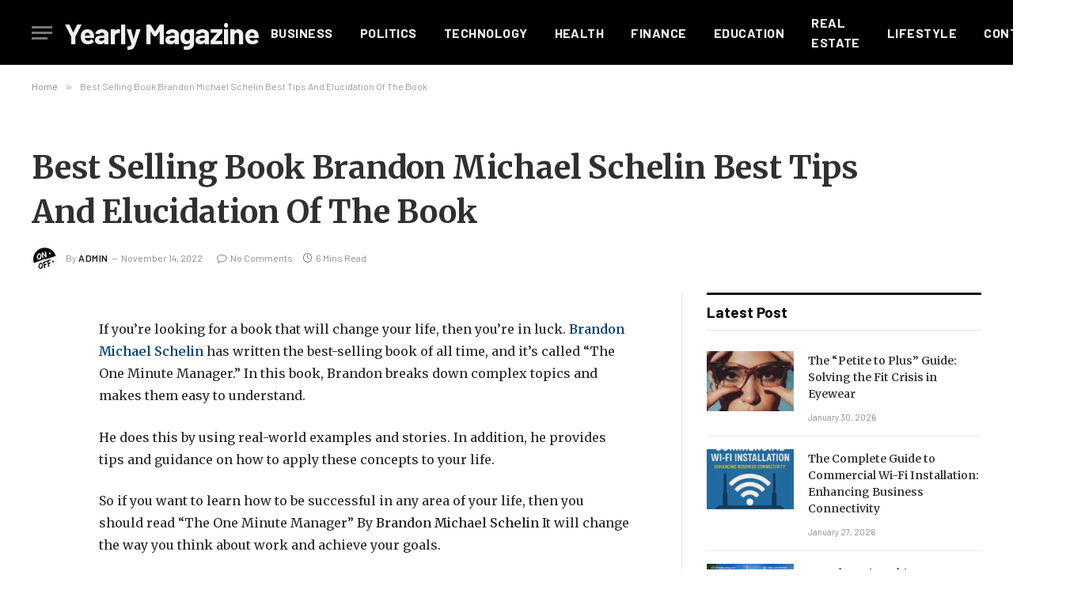

--- FILE ---
content_type: text/html; charset=UTF-8
request_url: https://yearlymagazine.com/best-selling-book-brandon-michael-schelin-best/
body_size: 26595
content:

<!DOCTYPE html>
<html lang="en-US" prefix="og: https://ogp.me/ns#" class="s-light site-s-light">

<head>

	<meta charset="UTF-8" />
	<meta name="viewport" content="width=device-width, initial-scale=1" />
		<style>img:is([sizes="auto" i], [sizes^="auto," i]) { contain-intrinsic-size: 3000px 1500px }</style>
	
<!-- Search Engine Optimization by Rank Math - https://rankmath.com/ -->
<title>Best Selling Book Brandon Michael Schelin Best Tips And Elucidation Of The Book - Yearly Magazine</title><link rel="preload" as="font" href="https://yearlymagazine.com/wp-content/themes/smart-mag/css/icons/fonts/ts-icons.woff2?v3.2" type="font/woff2" crossorigin="anonymous" />
<meta name="description" content="If you’re looking for a book that will change your life, then you’re in luck. Brandon Michael Schelin has written the best-selling book of all time, and it’s"/>
<meta name="robots" content="index, follow, max-snippet:-1, max-video-preview:-1, max-image-preview:large"/>
<link rel="canonical" href="https://yearlymagazine.com/best-selling-book-brandon-michael-schelin-best/" />
<meta property="og:locale" content="en_US" />
<meta property="og:type" content="article" />
<meta property="og:title" content="Best Selling Book Brandon Michael Schelin Best Tips And Elucidation Of The Book - Yearly Magazine" />
<meta property="og:description" content="If you’re looking for a book that will change your life, then you’re in luck. Brandon Michael Schelin has written the best-selling book of all time, and it’s" />
<meta property="og:url" content="https://yearlymagazine.com/best-selling-book-brandon-michael-schelin-best/" />
<meta property="og:site_name" content="yearlymagazine.com" />
<meta property="og:updated_time" content="2022-11-14T06:41:03+00:00" />
<meta property="article:published_time" content="2022-11-14T06:40:57+00:00" />
<meta property="article:modified_time" content="2022-11-14T06:41:03+00:00" />
<meta name="twitter:card" content="summary_large_image" />
<meta name="twitter:title" content="Best Selling Book Brandon Michael Schelin Best Tips And Elucidation Of The Book - Yearly Magazine" />
<meta name="twitter:description" content="If you’re looking for a book that will change your life, then you’re in luck. Brandon Michael Schelin has written the best-selling book of all time, and it’s" />
<meta name="twitter:label1" content="Written by" />
<meta name="twitter:data1" content="admin" />
<meta name="twitter:label2" content="Time to read" />
<meta name="twitter:data2" content="5 minutes" />
<script type="application/ld+json" class="rank-math-schema">{"@context":"https://schema.org","@graph":[{"@type":["Person","Organization"],"@id":"https://yearlymagazine.com/#person","name":"yearlymagazine.com","logo":{"@type":"ImageObject","@id":"https://yearlymagazine.com/#logo","url":"https://yearlymagazine.com/wp-content/uploads/2024/04/yearlymagazine_logog-removebg-preview-2-150x150.png","contentUrl":"https://yearlymagazine.com/wp-content/uploads/2024/04/yearlymagazine_logog-removebg-preview-2-150x150.png","caption":"yearlymagazine.com","inLanguage":"en-US"},"image":{"@type":"ImageObject","@id":"https://yearlymagazine.com/#logo","url":"https://yearlymagazine.com/wp-content/uploads/2024/04/yearlymagazine_logog-removebg-preview-2-150x150.png","contentUrl":"https://yearlymagazine.com/wp-content/uploads/2024/04/yearlymagazine_logog-removebg-preview-2-150x150.png","caption":"yearlymagazine.com","inLanguage":"en-US"}},{"@type":"WebSite","@id":"https://yearlymagazine.com/#website","url":"https://yearlymagazine.com","name":"yearlymagazine.com","publisher":{"@id":"https://yearlymagazine.com/#person"},"inLanguage":"en-US"},{"@type":"WebPage","@id":"https://yearlymagazine.com/best-selling-book-brandon-michael-schelin-best/#webpage","url":"https://yearlymagazine.com/best-selling-book-brandon-michael-schelin-best/","name":"Best Selling Book Brandon Michael Schelin Best Tips And Elucidation Of The Book - Yearly Magazine","datePublished":"2022-11-14T06:40:57+00:00","dateModified":"2022-11-14T06:41:03+00:00","isPartOf":{"@id":"https://yearlymagazine.com/#website"},"inLanguage":"en-US"},{"@type":"Person","@id":"https://yearlymagazine.com/author/admin/","name":"admin","url":"https://yearlymagazine.com/author/admin/","image":{"@type":"ImageObject","@id":"https://secure.gravatar.com/avatar/843faad8c78a2bdbab3afbfafbdb4851?s=96&amp;d=mm&amp;r=g","url":"https://secure.gravatar.com/avatar/843faad8c78a2bdbab3afbfafbdb4851?s=96&amp;d=mm&amp;r=g","caption":"admin","inLanguage":"en-US"},"sameAs":["https://yearlymagazine.com"]},{"@type":"BlogPosting","headline":"Best Selling Book Brandon Michael Schelin Best Tips And Elucidation Of The Book - Yearly Magazine","datePublished":"2022-11-14T06:40:57+00:00","dateModified":"2022-11-14T06:41:03+00:00","author":{"@id":"https://yearlymagazine.com/author/admin/","name":"admin"},"publisher":{"@id":"https://yearlymagazine.com/#person"},"description":"If you\u2019re looking for a book that will change your life, then you\u2019re in luck. Brandon Michael Schelin has written the best-selling book of all time, and it\u2019s","name":"Best Selling Book Brandon Michael Schelin Best Tips And Elucidation Of The Book - Yearly Magazine","@id":"https://yearlymagazine.com/best-selling-book-brandon-michael-schelin-best/#richSnippet","isPartOf":{"@id":"https://yearlymagazine.com/best-selling-book-brandon-michael-schelin-best/#webpage"},"inLanguage":"en-US","mainEntityOfPage":{"@id":"https://yearlymagazine.com/best-selling-book-brandon-michael-schelin-best/#webpage"}}]}</script>
<!-- /Rank Math WordPress SEO plugin -->

<link rel='dns-prefetch' href='//fonts.googleapis.com' />
<link rel='dns-prefetch' href='//www.googletagmanager.com' />
<link rel="alternate" type="application/rss+xml" title="Yearly Magazine &raquo; Feed" href="https://yearlymagazine.com/feed/" />
<link rel="alternate" type="application/rss+xml" title="Yearly Magazine &raquo; Comments Feed" href="https://yearlymagazine.com/comments/feed/" />
<link rel="alternate" type="application/rss+xml" title="Yearly Magazine &raquo; Best Selling Book Brandon Michael Schelin Best Tips And Elucidation Of The Book Comments Feed" href="https://yearlymagazine.com/best-selling-book-brandon-michael-schelin-best/feed/" />
<script type="text/javascript">
/* <![CDATA[ */
window._wpemojiSettings = {"baseUrl":"https:\/\/s.w.org\/images\/core\/emoji\/15.0.3\/72x72\/","ext":".png","svgUrl":"https:\/\/s.w.org\/images\/core\/emoji\/15.0.3\/svg\/","svgExt":".svg","source":{"concatemoji":"https:\/\/yearlymagazine.com\/wp-includes\/js\/wp-emoji-release.min.js?ver=6.7.4"}};
/*! This file is auto-generated */
!function(i,n){var o,s,e;function c(e){try{var t={supportTests:e,timestamp:(new Date).valueOf()};sessionStorage.setItem(o,JSON.stringify(t))}catch(e){}}function p(e,t,n){e.clearRect(0,0,e.canvas.width,e.canvas.height),e.fillText(t,0,0);var t=new Uint32Array(e.getImageData(0,0,e.canvas.width,e.canvas.height).data),r=(e.clearRect(0,0,e.canvas.width,e.canvas.height),e.fillText(n,0,0),new Uint32Array(e.getImageData(0,0,e.canvas.width,e.canvas.height).data));return t.every(function(e,t){return e===r[t]})}function u(e,t,n){switch(t){case"flag":return n(e,"\ud83c\udff3\ufe0f\u200d\u26a7\ufe0f","\ud83c\udff3\ufe0f\u200b\u26a7\ufe0f")?!1:!n(e,"\ud83c\uddfa\ud83c\uddf3","\ud83c\uddfa\u200b\ud83c\uddf3")&&!n(e,"\ud83c\udff4\udb40\udc67\udb40\udc62\udb40\udc65\udb40\udc6e\udb40\udc67\udb40\udc7f","\ud83c\udff4\u200b\udb40\udc67\u200b\udb40\udc62\u200b\udb40\udc65\u200b\udb40\udc6e\u200b\udb40\udc67\u200b\udb40\udc7f");case"emoji":return!n(e,"\ud83d\udc26\u200d\u2b1b","\ud83d\udc26\u200b\u2b1b")}return!1}function f(e,t,n){var r="undefined"!=typeof WorkerGlobalScope&&self instanceof WorkerGlobalScope?new OffscreenCanvas(300,150):i.createElement("canvas"),a=r.getContext("2d",{willReadFrequently:!0}),o=(a.textBaseline="top",a.font="600 32px Arial",{});return e.forEach(function(e){o[e]=t(a,e,n)}),o}function t(e){var t=i.createElement("script");t.src=e,t.defer=!0,i.head.appendChild(t)}"undefined"!=typeof Promise&&(o="wpEmojiSettingsSupports",s=["flag","emoji"],n.supports={everything:!0,everythingExceptFlag:!0},e=new Promise(function(e){i.addEventListener("DOMContentLoaded",e,{once:!0})}),new Promise(function(t){var n=function(){try{var e=JSON.parse(sessionStorage.getItem(o));if("object"==typeof e&&"number"==typeof e.timestamp&&(new Date).valueOf()<e.timestamp+604800&&"object"==typeof e.supportTests)return e.supportTests}catch(e){}return null}();if(!n){if("undefined"!=typeof Worker&&"undefined"!=typeof OffscreenCanvas&&"undefined"!=typeof URL&&URL.createObjectURL&&"undefined"!=typeof Blob)try{var e="postMessage("+f.toString()+"("+[JSON.stringify(s),u.toString(),p.toString()].join(",")+"));",r=new Blob([e],{type:"text/javascript"}),a=new Worker(URL.createObjectURL(r),{name:"wpTestEmojiSupports"});return void(a.onmessage=function(e){c(n=e.data),a.terminate(),t(n)})}catch(e){}c(n=f(s,u,p))}t(n)}).then(function(e){for(var t in e)n.supports[t]=e[t],n.supports.everything=n.supports.everything&&n.supports[t],"flag"!==t&&(n.supports.everythingExceptFlag=n.supports.everythingExceptFlag&&n.supports[t]);n.supports.everythingExceptFlag=n.supports.everythingExceptFlag&&!n.supports.flag,n.DOMReady=!1,n.readyCallback=function(){n.DOMReady=!0}}).then(function(){return e}).then(function(){var e;n.supports.everything||(n.readyCallback(),(e=n.source||{}).concatemoji?t(e.concatemoji):e.wpemoji&&e.twemoji&&(t(e.twemoji),t(e.wpemoji)))}))}((window,document),window._wpemojiSettings);
/* ]]> */
</script>

<style id='wp-emoji-styles-inline-css' type='text/css'>

	img.wp-smiley, img.emoji {
		display: inline !important;
		border: none !important;
		box-shadow: none !important;
		height: 1em !important;
		width: 1em !important;
		margin: 0 0.07em !important;
		vertical-align: -0.1em !important;
		background: none !important;
		padding: 0 !important;
	}
</style>
<link rel='stylesheet' id='wp-block-library-css' href='https://yearlymagazine.com/wp-includes/css/dist/block-library/style.min.css?ver=6.7.4' type='text/css' media='all' />
<style id='classic-theme-styles-inline-css' type='text/css'>
/*! This file is auto-generated */
.wp-block-button__link{color:#fff;background-color:#32373c;border-radius:9999px;box-shadow:none;text-decoration:none;padding:calc(.667em + 2px) calc(1.333em + 2px);font-size:1.125em}.wp-block-file__button{background:#32373c;color:#fff;text-decoration:none}
</style>
<style id='global-styles-inline-css' type='text/css'>
:root{--wp--preset--aspect-ratio--square: 1;--wp--preset--aspect-ratio--4-3: 4/3;--wp--preset--aspect-ratio--3-4: 3/4;--wp--preset--aspect-ratio--3-2: 3/2;--wp--preset--aspect-ratio--2-3: 2/3;--wp--preset--aspect-ratio--16-9: 16/9;--wp--preset--aspect-ratio--9-16: 9/16;--wp--preset--color--black: #000000;--wp--preset--color--cyan-bluish-gray: #abb8c3;--wp--preset--color--white: #ffffff;--wp--preset--color--pale-pink: #f78da7;--wp--preset--color--vivid-red: #cf2e2e;--wp--preset--color--luminous-vivid-orange: #ff6900;--wp--preset--color--luminous-vivid-amber: #fcb900;--wp--preset--color--light-green-cyan: #7bdcb5;--wp--preset--color--vivid-green-cyan: #00d084;--wp--preset--color--pale-cyan-blue: #8ed1fc;--wp--preset--color--vivid-cyan-blue: #0693e3;--wp--preset--color--vivid-purple: #9b51e0;--wp--preset--gradient--vivid-cyan-blue-to-vivid-purple: linear-gradient(135deg,rgba(6,147,227,1) 0%,rgb(155,81,224) 100%);--wp--preset--gradient--light-green-cyan-to-vivid-green-cyan: linear-gradient(135deg,rgb(122,220,180) 0%,rgb(0,208,130) 100%);--wp--preset--gradient--luminous-vivid-amber-to-luminous-vivid-orange: linear-gradient(135deg,rgba(252,185,0,1) 0%,rgba(255,105,0,1) 100%);--wp--preset--gradient--luminous-vivid-orange-to-vivid-red: linear-gradient(135deg,rgba(255,105,0,1) 0%,rgb(207,46,46) 100%);--wp--preset--gradient--very-light-gray-to-cyan-bluish-gray: linear-gradient(135deg,rgb(238,238,238) 0%,rgb(169,184,195) 100%);--wp--preset--gradient--cool-to-warm-spectrum: linear-gradient(135deg,rgb(74,234,220) 0%,rgb(151,120,209) 20%,rgb(207,42,186) 40%,rgb(238,44,130) 60%,rgb(251,105,98) 80%,rgb(254,248,76) 100%);--wp--preset--gradient--blush-light-purple: linear-gradient(135deg,rgb(255,206,236) 0%,rgb(152,150,240) 100%);--wp--preset--gradient--blush-bordeaux: linear-gradient(135deg,rgb(254,205,165) 0%,rgb(254,45,45) 50%,rgb(107,0,62) 100%);--wp--preset--gradient--luminous-dusk: linear-gradient(135deg,rgb(255,203,112) 0%,rgb(199,81,192) 50%,rgb(65,88,208) 100%);--wp--preset--gradient--pale-ocean: linear-gradient(135deg,rgb(255,245,203) 0%,rgb(182,227,212) 50%,rgb(51,167,181) 100%);--wp--preset--gradient--electric-grass: linear-gradient(135deg,rgb(202,248,128) 0%,rgb(113,206,126) 100%);--wp--preset--gradient--midnight: linear-gradient(135deg,rgb(2,3,129) 0%,rgb(40,116,252) 100%);--wp--preset--font-size--small: 13px;--wp--preset--font-size--medium: 20px;--wp--preset--font-size--large: 36px;--wp--preset--font-size--x-large: 42px;--wp--preset--spacing--20: 0.44rem;--wp--preset--spacing--30: 0.67rem;--wp--preset--spacing--40: 1rem;--wp--preset--spacing--50: 1.5rem;--wp--preset--spacing--60: 2.25rem;--wp--preset--spacing--70: 3.38rem;--wp--preset--spacing--80: 5.06rem;--wp--preset--shadow--natural: 6px 6px 9px rgba(0, 0, 0, 0.2);--wp--preset--shadow--deep: 12px 12px 50px rgba(0, 0, 0, 0.4);--wp--preset--shadow--sharp: 6px 6px 0px rgba(0, 0, 0, 0.2);--wp--preset--shadow--outlined: 6px 6px 0px -3px rgba(255, 255, 255, 1), 6px 6px rgba(0, 0, 0, 1);--wp--preset--shadow--crisp: 6px 6px 0px rgba(0, 0, 0, 1);}:where(.is-layout-flex){gap: 0.5em;}:where(.is-layout-grid){gap: 0.5em;}body .is-layout-flex{display: flex;}.is-layout-flex{flex-wrap: wrap;align-items: center;}.is-layout-flex > :is(*, div){margin: 0;}body .is-layout-grid{display: grid;}.is-layout-grid > :is(*, div){margin: 0;}:where(.wp-block-columns.is-layout-flex){gap: 2em;}:where(.wp-block-columns.is-layout-grid){gap: 2em;}:where(.wp-block-post-template.is-layout-flex){gap: 1.25em;}:where(.wp-block-post-template.is-layout-grid){gap: 1.25em;}.has-black-color{color: var(--wp--preset--color--black) !important;}.has-cyan-bluish-gray-color{color: var(--wp--preset--color--cyan-bluish-gray) !important;}.has-white-color{color: var(--wp--preset--color--white) !important;}.has-pale-pink-color{color: var(--wp--preset--color--pale-pink) !important;}.has-vivid-red-color{color: var(--wp--preset--color--vivid-red) !important;}.has-luminous-vivid-orange-color{color: var(--wp--preset--color--luminous-vivid-orange) !important;}.has-luminous-vivid-amber-color{color: var(--wp--preset--color--luminous-vivid-amber) !important;}.has-light-green-cyan-color{color: var(--wp--preset--color--light-green-cyan) !important;}.has-vivid-green-cyan-color{color: var(--wp--preset--color--vivid-green-cyan) !important;}.has-pale-cyan-blue-color{color: var(--wp--preset--color--pale-cyan-blue) !important;}.has-vivid-cyan-blue-color{color: var(--wp--preset--color--vivid-cyan-blue) !important;}.has-vivid-purple-color{color: var(--wp--preset--color--vivid-purple) !important;}.has-black-background-color{background-color: var(--wp--preset--color--black) !important;}.has-cyan-bluish-gray-background-color{background-color: var(--wp--preset--color--cyan-bluish-gray) !important;}.has-white-background-color{background-color: var(--wp--preset--color--white) !important;}.has-pale-pink-background-color{background-color: var(--wp--preset--color--pale-pink) !important;}.has-vivid-red-background-color{background-color: var(--wp--preset--color--vivid-red) !important;}.has-luminous-vivid-orange-background-color{background-color: var(--wp--preset--color--luminous-vivid-orange) !important;}.has-luminous-vivid-amber-background-color{background-color: var(--wp--preset--color--luminous-vivid-amber) !important;}.has-light-green-cyan-background-color{background-color: var(--wp--preset--color--light-green-cyan) !important;}.has-vivid-green-cyan-background-color{background-color: var(--wp--preset--color--vivid-green-cyan) !important;}.has-pale-cyan-blue-background-color{background-color: var(--wp--preset--color--pale-cyan-blue) !important;}.has-vivid-cyan-blue-background-color{background-color: var(--wp--preset--color--vivid-cyan-blue) !important;}.has-vivid-purple-background-color{background-color: var(--wp--preset--color--vivid-purple) !important;}.has-black-border-color{border-color: var(--wp--preset--color--black) !important;}.has-cyan-bluish-gray-border-color{border-color: var(--wp--preset--color--cyan-bluish-gray) !important;}.has-white-border-color{border-color: var(--wp--preset--color--white) !important;}.has-pale-pink-border-color{border-color: var(--wp--preset--color--pale-pink) !important;}.has-vivid-red-border-color{border-color: var(--wp--preset--color--vivid-red) !important;}.has-luminous-vivid-orange-border-color{border-color: var(--wp--preset--color--luminous-vivid-orange) !important;}.has-luminous-vivid-amber-border-color{border-color: var(--wp--preset--color--luminous-vivid-amber) !important;}.has-light-green-cyan-border-color{border-color: var(--wp--preset--color--light-green-cyan) !important;}.has-vivid-green-cyan-border-color{border-color: var(--wp--preset--color--vivid-green-cyan) !important;}.has-pale-cyan-blue-border-color{border-color: var(--wp--preset--color--pale-cyan-blue) !important;}.has-vivid-cyan-blue-border-color{border-color: var(--wp--preset--color--vivid-cyan-blue) !important;}.has-vivid-purple-border-color{border-color: var(--wp--preset--color--vivid-purple) !important;}.has-vivid-cyan-blue-to-vivid-purple-gradient-background{background: var(--wp--preset--gradient--vivid-cyan-blue-to-vivid-purple) !important;}.has-light-green-cyan-to-vivid-green-cyan-gradient-background{background: var(--wp--preset--gradient--light-green-cyan-to-vivid-green-cyan) !important;}.has-luminous-vivid-amber-to-luminous-vivid-orange-gradient-background{background: var(--wp--preset--gradient--luminous-vivid-amber-to-luminous-vivid-orange) !important;}.has-luminous-vivid-orange-to-vivid-red-gradient-background{background: var(--wp--preset--gradient--luminous-vivid-orange-to-vivid-red) !important;}.has-very-light-gray-to-cyan-bluish-gray-gradient-background{background: var(--wp--preset--gradient--very-light-gray-to-cyan-bluish-gray) !important;}.has-cool-to-warm-spectrum-gradient-background{background: var(--wp--preset--gradient--cool-to-warm-spectrum) !important;}.has-blush-light-purple-gradient-background{background: var(--wp--preset--gradient--blush-light-purple) !important;}.has-blush-bordeaux-gradient-background{background: var(--wp--preset--gradient--blush-bordeaux) !important;}.has-luminous-dusk-gradient-background{background: var(--wp--preset--gradient--luminous-dusk) !important;}.has-pale-ocean-gradient-background{background: var(--wp--preset--gradient--pale-ocean) !important;}.has-electric-grass-gradient-background{background: var(--wp--preset--gradient--electric-grass) !important;}.has-midnight-gradient-background{background: var(--wp--preset--gradient--midnight) !important;}.has-small-font-size{font-size: var(--wp--preset--font-size--small) !important;}.has-medium-font-size{font-size: var(--wp--preset--font-size--medium) !important;}.has-large-font-size{font-size: var(--wp--preset--font-size--large) !important;}.has-x-large-font-size{font-size: var(--wp--preset--font-size--x-large) !important;}
:where(.wp-block-post-template.is-layout-flex){gap: 1.25em;}:where(.wp-block-post-template.is-layout-grid){gap: 1.25em;}
:where(.wp-block-columns.is-layout-flex){gap: 2em;}:where(.wp-block-columns.is-layout-grid){gap: 2em;}
:root :where(.wp-block-pullquote){font-size: 1.5em;line-height: 1.6;}
</style>
<link rel='stylesheet' id='smartmag-core-css' href='https://yearlymagazine.com/wp-content/themes/smart-mag/style.css?ver=10.3.2' type='text/css' media='all' />
<style id='smartmag-core-inline-css' type='text/css'>
:root { --c-main: #004172;
--c-main-rgb: 0,65,114;
--c-headings: #303030;
--text-font: "Barlow", system-ui, -apple-system, "Segoe UI", Arial, sans-serif;
--body-font: "Barlow", system-ui, -apple-system, "Segoe UI", Arial, sans-serif;
--title-font: "Merriweather", system-ui, -apple-system, "Segoe UI", Arial, sans-serif;
--title-size-m: 18px;
--title-fw-bold: 600;
--c-excerpts: #191919;
--excerpt-size: 14px; }
.s-dark, .site-s-dark .s-light { --c-headings: #ededed; }
.post-title:not(._) { line-height: 1.5; }
.smart-head-main .smart-head-top { --head-h: 42px; background-color: #ededed; }
.s-dark .smart-head-main .smart-head-top,
.smart-head-main .s-dark.smart-head-top { background-color: #0066cc; }
.smart-head-main .smart-head-mid { --head-h: 82px; }
.navigation-main .menu > li > a { font-size: 16px; font-weight: bold; text-transform: uppercase; letter-spacing: 0.03em; }
.navigation-main .menu > li > a:after { display: none; }
.navigation-main { margin-left: calc(-1 * var(--nav-items-space)); }
.s-dark .navigation-main { --c-nav-hov: #dddddd; }
.s-dark .navigation { --c-nav-blip: #8c8c8c; --c-nav-drop-hov: #a0a0a0; }
.smart-head-mobile .smart-head-mid { border-bottom-width: 0px; }
.navigation-small { margin-left: calc(-1 * var(--nav-items-space)); }
.s-dark .smart-head-main .spc-social,
.smart-head-main .s-dark .spc-social { --c-spc-social-hov: #bcbcbc; }
.smart-head-main .spc-social { --spc-social-fs: 16px; --spc-social-size: 36px; }
.s-dark .smart-head-main .search-icon:hover,
.smart-head-main .s-dark .search-icon:hover { color: #bcbcbc; }
.smart-head-main { --search-icon-size: 18px; }
.smart-head-mobile { --search-icon-size: 19px; }
.s-dark .smart-head-main .offcanvas-toggle:hover,
.smart-head-main .s-dark .offcanvas-toggle:hover { --c-hamburger: #bcbcbc; }
.upper-footer > .wrap { padding-top: 70px; }
.post-meta .meta-item, .post-meta .text-in { font-size: 11px; text-transform: initial; }
.post-meta .text-in, .post-meta .post-cat > a { font-size: 10px; }
.post-meta .post-cat > a { font-weight: 600; }
.post-meta .post-author > a { font-weight: 600; text-transform: uppercase; letter-spacing: 0.05em; }
.post-meta .post-cat > a { color: #0a0a0a; }
.s-dark .post-meta .post-cat > a { color: #d6d6d6; }
.l-post .excerpt { font-family: "Merriweather", system-ui, -apple-system, "Segoe UI", Arial, sans-serif; }
.s-dark .post-title a { --c-a-hover: #cecece; }
.block-head-c .heading { letter-spacing: 0.02em; }
.block-head-e2 .heading { font-weight: 600; color: var(--c-main); }
.block-head-f { --c-line: #0a0a0a; }
.s-dark .block-head-f { --c-line: #636363; }
.block-head-f .heading { color: #0a0a0a; }
.s-dark .block-head-f .heading { color: #ededed; }
.post-meta-single .meta-item, .post-meta-single .text-in { font-size: 12px; }
.the-post-header .post-meta .post-title { line-height: 1.4; }
.entry-content { font-family: "Merriweather", system-ui, -apple-system, "Segoe UI", Arial, sans-serif; font-size: 16px; font-weight: normal; line-height: 1.8; }
.site-s-light .entry-content { color: #262626; }
.s-dark .entry-content { color: #f2f2f2; }
@media (min-width: 1200px) { .loop-list .post-title { font-size: 22px; }
.s-head-large .post-title { font-size: 40px; } }
@media (min-width: 941px) and (max-width: 1200px) { .navigation-main .menu > li > a { font-size: calc(10px + (16px - 10px) * .7); } }


</style>
<link rel='stylesheet' id='smartmag-magnific-popup-css' href='https://yearlymagazine.com/wp-content/themes/smart-mag/css/lightbox.css?ver=10.3.2' type='text/css' media='all' />
<link rel='stylesheet' id='smartmag-icons-css' href='https://yearlymagazine.com/wp-content/themes/smart-mag/css/icons/icons.css?ver=10.3.2' type='text/css' media='all' />
<link rel='stylesheet' id='smartmag-gfonts-custom-css' href='https://fonts.googleapis.com/css?family=Barlow%3A400%2C500%2C600%2C700%7CMerriweather%3A400%2C500%2C600%2C700%2Cnormal&#038;display=swap' type='text/css' media='all' />
<script type="text/javascript" id="smartmag-lazy-inline-js-after">
/* <![CDATA[ */
/**
 * @copyright ThemeSphere
 * @preserve
 */
var BunyadLazy={};BunyadLazy.load=function(){function a(e,n){var t={};e.dataset.bgset&&e.dataset.sizes?(t.sizes=e.dataset.sizes,t.srcset=e.dataset.bgset):t.src=e.dataset.bgsrc,function(t){var a=t.dataset.ratio;if(0<a){const e=t.parentElement;if(e.classList.contains("media-ratio")){const n=e.style;n.getPropertyValue("--a-ratio")||(n.paddingBottom=100/a+"%")}}}(e);var a,o=document.createElement("img");for(a in o.onload=function(){var t="url('"+(o.currentSrc||o.src)+"')",a=e.style;a.backgroundImage!==t&&requestAnimationFrame(()=>{a.backgroundImage=t,n&&n()}),o.onload=null,o.onerror=null,o=null},o.onerror=o.onload,t)o.setAttribute(a,t[a]);o&&o.complete&&0<o.naturalWidth&&o.onload&&o.onload()}function e(t){t.dataset.loaded||a(t,()=>{document.dispatchEvent(new Event("lazyloaded")),t.dataset.loaded=1})}function n(t){"complete"===document.readyState?t():window.addEventListener("load",t)}return{initEarly:function(){var t,a=()=>{document.querySelectorAll(".img.bg-cover:not(.lazyload)").forEach(e)};"complete"!==document.readyState?(t=setInterval(a,150),n(()=>{a(),clearInterval(t)})):a()},callOnLoad:n,initBgImages:function(t){t&&n(()=>{document.querySelectorAll(".img.bg-cover").forEach(e)})},bgLoad:a}}(),BunyadLazy.load.initEarly();
/* ]]> */
</script>
<script type="text/javascript" src="https://yearlymagazine.com/wp-includes/js/jquery/jquery.min.js?ver=3.7.1" id="jquery-core-js"></script>
<script type="text/javascript" src="https://yearlymagazine.com/wp-includes/js/jquery/jquery-migrate.min.js?ver=3.4.1" id="jquery-migrate-js"></script>
<link rel="https://api.w.org/" href="https://yearlymagazine.com/wp-json/" /><link rel="alternate" title="JSON" type="application/json" href="https://yearlymagazine.com/wp-json/wp/v2/posts/1470" /><link rel="EditURI" type="application/rsd+xml" title="RSD" href="https://yearlymagazine.com/xmlrpc.php?rsd" />
<meta name="generator" content="WordPress 6.7.4" />
<link rel='shortlink' href='https://yearlymagazine.com/?p=1470' />
<link rel="alternate" title="oEmbed (JSON)" type="application/json+oembed" href="https://yearlymagazine.com/wp-json/oembed/1.0/embed?url=https%3A%2F%2Fyearlymagazine.com%2Fbest-selling-book-brandon-michael-schelin-best%2F" />
<link rel="alternate" title="oEmbed (XML)" type="text/xml+oembed" href="https://yearlymagazine.com/wp-json/oembed/1.0/embed?url=https%3A%2F%2Fyearlymagazine.com%2Fbest-selling-book-brandon-michael-schelin-best%2F&#038;format=xml" />
<meta name="generator" content="Site Kit by Google 1.168.0" />
		<script>
		var BunyadSchemeKey = 'bunyad-scheme';
		(() => {
			const d = document.documentElement;
			const c = d.classList;
			var scheme = localStorage.getItem(BunyadSchemeKey);
			
			if (scheme) {
				d.dataset.origClass = c;
				scheme === 'dark' ? c.remove('s-light', 'site-s-light') : c.remove('s-dark', 'site-s-dark');
				c.add('site-s-' + scheme, 's-' + scheme);
			}
		})();
		</script>
		<meta name="generator" content="Elementor 3.34.1; features: e_font_icon_svg, additional_custom_breakpoints; settings: css_print_method-external, google_font-enabled, font_display-swap">
			<style>
				.e-con.e-parent:nth-of-type(n+4):not(.e-lazyloaded):not(.e-no-lazyload),
				.e-con.e-parent:nth-of-type(n+4):not(.e-lazyloaded):not(.e-no-lazyload) * {
					background-image: none !important;
				}
				@media screen and (max-height: 1024px) {
					.e-con.e-parent:nth-of-type(n+3):not(.e-lazyloaded):not(.e-no-lazyload),
					.e-con.e-parent:nth-of-type(n+3):not(.e-lazyloaded):not(.e-no-lazyload) * {
						background-image: none !important;
					}
				}
				@media screen and (max-height: 640px) {
					.e-con.e-parent:nth-of-type(n+2):not(.e-lazyloaded):not(.e-no-lazyload),
					.e-con.e-parent:nth-of-type(n+2):not(.e-lazyloaded):not(.e-no-lazyload) * {
						background-image: none !important;
					}
				}
			</style>
			

</head>

<body class="post-template-default single single-post postid-1470 single-format-standard wp-custom-logo right-sidebar post-layout-large has-lb has-lb-sm ts-img-hov-fade has-sb-sep layout-normal elementor-default elementor-kit-16205">



<div class="main-wrap">

	
<div class="off-canvas-backdrop"></div>
<div class="mobile-menu-container off-canvas s-dark" id="off-canvas">

	<div class="off-canvas-head">
		<a href="#" class="close">
			<span class="visuallyhidden">Close Menu</span>
			<i class="tsi tsi-times"></i>
		</a>

		<div class="ts-logo">
					</div>
	</div>

	<div class="off-canvas-content">

					<ul class="mobile-menu"></ul>
		
					<div class="off-canvas-widgets">
				
		<div id="smartmag-block-posts-small-3" class="widget ts-block-widget smartmag-widget-posts-small">		
		<div class="block">
					<section class="block-wrap block-posts-small block-sc mb-none" data-id="1">

			<div class="widget-title block-head block-head-ac block-head-b"><h5 class="heading">What's Hot</h5></div>	
			<div class="block-content">
				
	<div class="loop loop-small loop-small-a loop-sep loop-small-sep grid grid-1 md:grid-1 sm:grid-1 xs:grid-1">

					
<article class="l-post small-post small-a-post m-pos-left">

	
			<div class="media">

		
			<a href="https://yearlymagazine.com/the-petite-to-plus-guide-solving-the-fit-crisis-in-eyewear/" class="image-link media-ratio ar-bunyad-thumb" title="The &#8220;Petite to Plus&#8221; Guide: Solving the Fit Crisis in Eyewear"><span data-bgsrc="https://yearlymagazine.com/wp-content/uploads/2026/01/unnamed-2-300x169.jpg" class="img bg-cover wp-post-image attachment-medium size-medium lazyload" data-bgset="https://yearlymagazine.com/wp-content/uploads/2026/01/unnamed-2-300x169.jpg 300w, https://yearlymagazine.com/wp-content/uploads/2026/01/unnamed-2-150x84.jpg 150w, https://yearlymagazine.com/wp-content/uploads/2026/01/unnamed-2-450x253.jpg 450w, https://yearlymagazine.com/wp-content/uploads/2026/01/unnamed-2.jpg 512w" data-sizes="(max-width: 110px) 100vw, 110px" role="img" aria-label="Petite to Plus"></span></a>			
			
			
			
		
		</div>
	

	
		<div class="content">

			<div class="post-meta post-meta-a post-meta-left has-below"><h4 class="is-title post-title"><a href="https://yearlymagazine.com/the-petite-to-plus-guide-solving-the-fit-crisis-in-eyewear/">The &#8220;Petite to Plus&#8221; Guide: Solving the Fit Crisis in Eyewear</a></h4><div class="post-meta-items meta-below"><span class="meta-item date"><span class="date-link"><time class="post-date" datetime="2026-01-30T13:11:31+00:00">January 30, 2026</time></span></span></div></div>			
			
			
		</div>

	
</article>	
					
<article class="l-post small-post small-a-post m-pos-left">

	
			<div class="media">

		
			<a href="https://yearlymagazine.com/the-complete-guide-to-commercial-wi-fi-installation-enhancing-business-connectivity/" class="image-link media-ratio ar-bunyad-thumb" title="The Complete Guide to Commercial Wi-Fi Installation: Enhancing Business Connectivity"><span data-bgsrc="https://yearlymagazine.com/wp-content/uploads/2026/01/A-professional-book--200x300.png" class="img bg-cover wp-post-image attachment-medium size-medium lazyload" data-bgset="https://yearlymagazine.com/wp-content/uploads/2026/01/A-professional-book--200x300.png 200w, https://yearlymagazine.com/wp-content/uploads/2026/01/A-professional-book--683x1024.png 683w, https://yearlymagazine.com/wp-content/uploads/2026/01/A-professional-book--768x1152.png 768w, https://yearlymagazine.com/wp-content/uploads/2026/01/A-professional-book--150x225.png 150w, https://yearlymagazine.com/wp-content/uploads/2026/01/A-professional-book--450x675.png 450w, https://yearlymagazine.com/wp-content/uploads/2026/01/A-professional-book-.png 1024w" data-sizes="(max-width: 110px) 100vw, 110px" role="img" aria-label="Commercial Wi-Fi Installation"></span></a>			
			
			
			
		
		</div>
	

	
		<div class="content">

			<div class="post-meta post-meta-a post-meta-left has-below"><h4 class="is-title post-title"><a href="https://yearlymagazine.com/the-complete-guide-to-commercial-wi-fi-installation-enhancing-business-connectivity/">The Complete Guide to Commercial Wi-Fi Installation: Enhancing Business Connectivity</a></h4><div class="post-meta-items meta-below"><span class="meta-item date"><span class="date-link"><time class="post-date" datetime="2026-01-27T12:30:46+00:00">January 27, 2026</time></span></span></div></div>			
			
			
		</div>

	
</article>	
					
<article class="l-post small-post small-a-post m-pos-left">

	
			<div class="media">

		
			<a href="https://yearlymagazine.com/umrah-taxi-booking-complete-guide-to-taxi-service-in-makkah/" class="image-link media-ratio ar-bunyad-thumb" title="Umrah Taxi Booking – Complete Guide to Taxi Service in Makkah"><span data-bgsrc="https://yearlymagazine.com/wp-content/uploads/2026/01/Jan-24-2026-03_31_02-PM-300x200.png" class="img bg-cover wp-post-image attachment-medium size-medium lazyload" data-bgset="https://yearlymagazine.com/wp-content/uploads/2026/01/Jan-24-2026-03_31_02-PM-300x200.png 300w, https://yearlymagazine.com/wp-content/uploads/2026/01/Jan-24-2026-03_31_02-PM-1024x683.png 1024w, https://yearlymagazine.com/wp-content/uploads/2026/01/Jan-24-2026-03_31_02-PM-768x512.png 768w, https://yearlymagazine.com/wp-content/uploads/2026/01/Jan-24-2026-03_31_02-PM-150x100.png 150w, https://yearlymagazine.com/wp-content/uploads/2026/01/Jan-24-2026-03_31_02-PM-450x300.png 450w, https://yearlymagazine.com/wp-content/uploads/2026/01/Jan-24-2026-03_31_02-PM.png 1200w" data-sizes="(max-width: 110px) 100vw, 110px" role="img" aria-label="Taxi Service in Makkah"></span></a>			
			
			
			
		
		</div>
	

	
		<div class="content">

			<div class="post-meta post-meta-a post-meta-left has-below"><h4 class="is-title post-title"><a href="https://yearlymagazine.com/umrah-taxi-booking-complete-guide-to-taxi-service-in-makkah/">Umrah Taxi Booking – Complete Guide to Taxi Service in Makkah</a></h4><div class="post-meta-items meta-below"><span class="meta-item date"><span class="date-link"><time class="post-date" datetime="2026-01-24T17:31:34+00:00">January 24, 2026</time></span></span></div></div>			
			
			
		</div>

	
</article>	
		
	</div>

					</div>

		</section>
				</div>

		</div>			</div>
		
		
		<div class="spc-social-block spc-social spc-social-b smart-head-social">
		
			
				<a href="#" class="link service s-facebook" target="_blank" rel="nofollow noopener">
					<i class="icon tsi tsi-facebook"></i>					<span class="visuallyhidden">Facebook</span>
				</a>
									
			
				<a href="#" class="link service s-twitter" target="_blank" rel="nofollow noopener">
					<i class="icon tsi tsi-twitter"></i>					<span class="visuallyhidden">X (Twitter)</span>
				</a>
									
			
				<a href="#" class="link service s-instagram" target="_blank" rel="nofollow noopener">
					<i class="icon tsi tsi-instagram"></i>					<span class="visuallyhidden">Instagram</span>
				</a>
									
			
		</div>

		
	</div>

</div>
<div class="smart-head smart-head-b smart-head-main" id="smart-head" data-sticky="auto" data-sticky-type="smart" data-sticky-full>
	
	<div class="smart-head-row smart-head-mid smart-head-row-3 s-dark has-center-nav smart-head-row-full">

		<div class="inner wrap">

							
				<div class="items items-left ">
				
<button class="offcanvas-toggle has-icon" type="button" aria-label="Menu">
	<span class="hamburger-icon hamburger-icon-a">
		<span class="inner"></span>
	</span>
</button>	<a href="https://yearlymagazine.com/" title="Yearly Magazine" rel="home" class="logo-link ts-logo text-logo">
		<span>
			
				Yearly Magazine
					</span>
	</a>				</div>

							
				<div class="items items-center ">
					<div class="nav-wrap">
		<nav class="navigation navigation-main nav-hov-a">
			<ul id="menu-main-menu" class="menu"><li id="menu-item-16351" class="menu-item menu-item-type-taxonomy menu-item-object-category menu-item-has-children menu-cat-10 menu-item-16351"><a href="https://yearlymagazine.com/category/business/">Business</a>
<ul class="sub-menu">
	<li id="menu-item-16367" class="menu-item menu-item-type-taxonomy menu-item-object-category menu-cat-22 menu-item-16367"><a href="https://yearlymagazine.com/category/law/">Law</a></li>
</ul>
</li>
<li id="menu-item-18344" class="menu-item menu-item-type-taxonomy menu-item-object-category menu-cat-165 menu-item-18344"><a href="https://yearlymagazine.com/category/politics/">Politics</a></li>
<li id="menu-item-16352" class="menu-item menu-item-type-taxonomy menu-item-object-category menu-item-has-children menu-cat-2 menu-item-16352"><a href="https://yearlymagazine.com/category/technology/">Technology</a>
<ul class="sub-menu">
	<li id="menu-item-16369" class="menu-item menu-item-type-taxonomy menu-item-object-category menu-cat-23 menu-item-16369"><a href="https://yearlymagazine.com/category/e-commerce/">E-commerce</a></li>
	<li id="menu-item-16380" class="menu-item menu-item-type-taxonomy menu-item-object-category menu-cat-239 menu-item-16380"><a href="https://yearlymagazine.com/category/seo/">SEO</a></li>
	<li id="menu-item-16363" class="menu-item menu-item-type-taxonomy menu-item-object-category menu-cat-101 menu-item-16363"><a href="https://yearlymagazine.com/category/game/">Game</a></li>
</ul>
</li>
<li id="menu-item-16354" class="menu-item menu-item-type-taxonomy menu-item-object-category menu-item-has-children menu-cat-11 menu-item-16354"><a href="https://yearlymagazine.com/category/health/">Health</a>
<ul class="sub-menu">
	<li id="menu-item-16368" class="menu-item menu-item-type-taxonomy menu-item-object-category menu-cat-42 menu-item-16368"><a href="https://yearlymagazine.com/category/food-and-drink/">Food and Drink</a></li>
	<li id="menu-item-16370" class="menu-item menu-item-type-taxonomy menu-item-object-category menu-cat-24 menu-item-16370"><a href="https://yearlymagazine.com/category/fitness/">Fitness</a></li>
	<li id="menu-item-16355" class="menu-item menu-item-type-taxonomy menu-item-object-category menu-cat-13 menu-item-16355"><a href="https://yearlymagazine.com/category/cbd/">CBD</a></li>
</ul>
</li>
<li id="menu-item-16278" class="menu-item menu-item-type-taxonomy menu-item-object-category menu-cat-14 menu-item-has-children item-mega-menu menu-item-16278"><a href="https://yearlymagazine.com/category/finance/">Finance</a>
<div class="sub-menu mega-menu mega-menu-a wrap">

		
	
	<section class="column recent-posts" data-columns="5">
					<div class="posts" data-id="14">

						<section class="block-wrap block-grid mb-none" data-id="2">

				
			<div class="block-content">
					
	<div class="loop loop-grid loop-grid-sm grid grid-5 md:grid-2 xs:grid-1">

					
<article class="l-post grid-post grid-sm-post">

	
			<div class="media">

		
			<a href="https://yearlymagazine.com/how-to-repair-your-credit-step-by-step-guide/" class="image-link media-ratio ratio-16-9" title="How to Repair Your Credit: Step-by-Step Guide"><span data-bgsrc="https://yearlymagazine.com/wp-content/uploads/2025/11/iStock-1093086166-1024x683-1-450x300.jpg" class="img bg-cover wp-post-image attachment-bunyad-medium size-bunyad-medium lazyload" data-bgset="https://yearlymagazine.com/wp-content/uploads/2025/11/iStock-1093086166-1024x683-1-450x300.jpg 450w, https://yearlymagazine.com/wp-content/uploads/2025/11/iStock-1093086166-1024x683-1-768x512.jpg 768w, https://yearlymagazine.com/wp-content/uploads/2025/11/iStock-1093086166-1024x683-1.jpg 1024w" data-sizes="(max-width: 377px) 100vw, 377px" role="img" aria-label="How to Repair Your Credit"></span></a>			
			
			
			
		
		</div>
	

	
		<div class="content">

			<div class="post-meta post-meta-a has-below"><h2 class="is-title post-title"><a href="https://yearlymagazine.com/how-to-repair-your-credit-step-by-step-guide/">How to Repair Your Credit: Step-by-Step Guide</a></h2><div class="post-meta-items meta-below"><span class="meta-item date"><span class="date-link"><time class="post-date" datetime="2025-11-06T10:25:35+00:00">November 6, 2025</time></span></span></div></div>			
			
			
		</div>

	
</article>					
<article class="l-post grid-post grid-sm-post">

	
			<div class="media">

		
			<a href="https://yearlymagazine.com/what-is-fid-bkg-svc-llc-moneyline/" class="image-link media-ratio ratio-16-9" title="What Is Fid Bkg Svc LLC Moneyline?"><span data-bgsrc="https://yearlymagazine.com/wp-content/uploads/2025/10/what-is-fid-bkg-svc-llc-moneyline-450x300.jpg" class="img bg-cover wp-post-image attachment-bunyad-medium size-bunyad-medium lazyload" data-bgset="https://yearlymagazine.com/wp-content/uploads/2025/10/what-is-fid-bkg-svc-llc-moneyline-450x300.jpg 450w, https://yearlymagazine.com/wp-content/uploads/2025/10/what-is-fid-bkg-svc-llc-moneyline-1024x684.jpg 1024w, https://yearlymagazine.com/wp-content/uploads/2025/10/what-is-fid-bkg-svc-llc-moneyline-768x513.jpg 768w, https://yearlymagazine.com/wp-content/uploads/2025/10/what-is-fid-bkg-svc-llc-moneyline.jpg 1200w" data-sizes="(max-width: 377px) 100vw, 377px" role="img" aria-label="What Is Fid Bkg Svc LLC Moneyline?"></span></a>			
			
			
			
		
		</div>
	

	
		<div class="content">

			<div class="post-meta post-meta-a has-below"><h2 class="is-title post-title"><a href="https://yearlymagazine.com/what-is-fid-bkg-svc-llc-moneyline/">What Is Fid Bkg Svc LLC Moneyline?</a></h2><div class="post-meta-items meta-below"><span class="meta-item date"><span class="date-link"><time class="post-date" datetime="2025-10-18T11:01:31+00:00">October 18, 2025</time></span></span></div></div>			
			
			
		</div>

	
</article>					
<article class="l-post grid-post grid-sm-post">

	
			<div class="media">

		
			<a href="https://yearlymagazine.com/ellie-tax-manager-atlanta/" class="image-link media-ratio ratio-16-9" title="Ellie: Your Expert Tax Manager in Atlanta"><span data-bgsrc="https://yearlymagazine.com/wp-content/uploads/2025/10/ellie-tax-manager-atlanta-450x253.jpg" class="img bg-cover wp-post-image attachment-bunyad-medium size-bunyad-medium lazyload" data-bgset="https://yearlymagazine.com/wp-content/uploads/2025/10/ellie-tax-manager-atlanta-450x253.jpg 450w, https://yearlymagazine.com/wp-content/uploads/2025/10/ellie-tax-manager-atlanta-300x169.jpg 300w, https://yearlymagazine.com/wp-content/uploads/2025/10/ellie-tax-manager-atlanta-1024x576.jpg 1024w, https://yearlymagazine.com/wp-content/uploads/2025/10/ellie-tax-manager-atlanta-768x432.jpg 768w, https://yearlymagazine.com/wp-content/uploads/2025/10/ellie-tax-manager-atlanta-150x84.jpg 150w, https://yearlymagazine.com/wp-content/uploads/2025/10/ellie-tax-manager-atlanta-1200x675.jpg 1200w, https://yearlymagazine.com/wp-content/uploads/2025/10/ellie-tax-manager-atlanta.jpg 1280w" data-sizes="(max-width: 377px) 100vw, 377px" role="img" aria-label="Ellie: Your Expert Tax Manager in Atlanta"></span></a>			
			
			
			
		
		</div>
	

	
		<div class="content">

			<div class="post-meta post-meta-a has-below"><h2 class="is-title post-title"><a href="https://yearlymagazine.com/ellie-tax-manager-atlanta/">Ellie: Your Expert Tax Manager in Atlanta</a></h2><div class="post-meta-items meta-below"><span class="meta-item date"><span class="date-link"><time class="post-date" datetime="2025-10-17T10:44:29+00:00">October 17, 2025</time></span></span></div></div>			
			
			
		</div>

	
</article>					
<article class="l-post grid-post grid-sm-post">

	
			<div class="media">

		
			<a href="https://yearlymagazine.com/jeinzmacias-co/" class="image-link media-ratio ratio-16-9" title="JeinzMacias.co: Your Complete Guide to Debt-Free Living"><span data-bgsrc="https://yearlymagazine.com/wp-content/uploads/2025/10/jeinzmacias.co_-450x270.png" class="img bg-cover wp-post-image attachment-bunyad-medium size-bunyad-medium lazyload" data-bgset="https://yearlymagazine.com/wp-content/uploads/2025/10/jeinzmacias.co_-450x270.png 450w, https://yearlymagazine.com/wp-content/uploads/2025/10/jeinzmacias.co_-300x180.png 300w, https://yearlymagazine.com/wp-content/uploads/2025/10/jeinzmacias.co_-1024x614.png 1024w, https://yearlymagazine.com/wp-content/uploads/2025/10/jeinzmacias.co_-768x461.png 768w, https://yearlymagazine.com/wp-content/uploads/2025/10/jeinzmacias.co_-150x90.png 150w, https://yearlymagazine.com/wp-content/uploads/2025/10/jeinzmacias.co_.png 1200w" data-sizes="(max-width: 377px) 100vw, 377px" role="img" aria-label="JeinzMacias.co: Your Complete Guide to Debt-Free Living"></span></a>			
			
			
			
		
		</div>
	

	
		<div class="content">

			<div class="post-meta post-meta-a has-below"><h2 class="is-title post-title"><a href="https://yearlymagazine.com/jeinzmacias-co/">JeinzMacias.co: Your Complete Guide to Debt-Free Living</a></h2><div class="post-meta-items meta-below"><span class="meta-item date"><span class="date-link"><time class="post-date" datetime="2025-10-14T15:55:10+00:00">October 14, 2025</time></span></span></div></div>			
			
			
		</div>

	
</article>					
<article class="l-post grid-post grid-sm-post">

	
			<div class="media">

		
			<a href="https://yearlymagazine.com/blackrock-arbritation-1-806-301-1929/" class="image-link media-ratio ratio-16-9" title="Blackrock Arbritation 1-806-301-1929: Understanding Your Rights and Options"><span data-bgsrc="https://yearlymagazine.com/wp-content/uploads/2025/10/blackrock-arbritation-1-806-301-1929-450x253.png" class="img bg-cover wp-post-image attachment-bunyad-medium size-bunyad-medium lazyload" data-bgset="https://yearlymagazine.com/wp-content/uploads/2025/10/blackrock-arbritation-1-806-301-1929-450x253.png 450w, https://yearlymagazine.com/wp-content/uploads/2025/10/blackrock-arbritation-1-806-301-1929-300x169.png 300w, https://yearlymagazine.com/wp-content/uploads/2025/10/blackrock-arbritation-1-806-301-1929-1024x576.png 1024w, https://yearlymagazine.com/wp-content/uploads/2025/10/blackrock-arbritation-1-806-301-1929-768x432.png 768w, https://yearlymagazine.com/wp-content/uploads/2025/10/blackrock-arbritation-1-806-301-1929-150x84.png 150w, https://yearlymagazine.com/wp-content/uploads/2025/10/blackrock-arbritation-1-806-301-1929-1200x675.png 1200w, https://yearlymagazine.com/wp-content/uploads/2025/10/blackrock-arbritation-1-806-301-1929.png 1280w" data-sizes="(max-width: 377px) 100vw, 377px" role="img" aria-label="BlackRock Arbitration 1-806-301-1929: Understanding Your Rights and Options"></span></a>			
			
			
			
		
		</div>
	

	
		<div class="content">

			<div class="post-meta post-meta-a has-below"><h2 class="is-title post-title"><a href="https://yearlymagazine.com/blackrock-arbritation-1-806-301-1929/">Blackrock Arbritation 1-806-301-1929: Understanding Your Rights and Options</a></h2><div class="post-meta-items meta-below"><span class="meta-item date"><span class="date-link"><time class="post-date" datetime="2025-10-07T16:04:35+00:00">October 7, 2025</time></span></span></div></div>			
			
			
		</div>

	
</article>		
	</div>

		
			</div>

		</section>
					
			</div> <!-- .posts -->
		
			</section>

</div></li>
<li id="menu-item-16359" class="menu-item menu-item-type-taxonomy menu-item-object-category menu-cat-19 menu-item-16359"><a href="https://yearlymagazine.com/category/education/">Education</a></li>
<li id="menu-item-16360" class="menu-item menu-item-type-taxonomy menu-item-object-category menu-item-has-children menu-cat-35 menu-item-16360"><a href="https://yearlymagazine.com/category/real-estate/">Real Estate</a>
<ul class="sub-menu">
	<li id="menu-item-16361" class="menu-item menu-item-type-taxonomy menu-item-object-category menu-cat-4 menu-item-16361"><a href="https://yearlymagazine.com/category/home-improvement/">Home Improvement</a></li>
</ul>
</li>
<li id="menu-item-16353" class="menu-item menu-item-type-taxonomy menu-item-object-category menu-item-has-children menu-cat-5 menu-item-16353"><a href="https://yearlymagazine.com/category/lifestyle/">Lifestyle</a>
<ul class="sub-menu">
	<li id="menu-item-16356" class="menu-item menu-item-type-taxonomy menu-item-object-category menu-cat-97 menu-item-16356"><a href="https://yearlymagazine.com/category/entertainment/">Entertainment</a></li>
	<li id="menu-item-16366" class="menu-item menu-item-type-taxonomy menu-item-object-category menu-cat-108 menu-item-16366"><a href="https://yearlymagazine.com/category/travel/">travel</a></li>
	<li id="menu-item-16364" class="menu-item menu-item-type-taxonomy menu-item-object-category menu-cat-100 menu-item-16364"><a href="https://yearlymagazine.com/category/sport/">Sport</a></li>
	<li id="menu-item-16357" class="menu-item menu-item-type-taxonomy menu-item-object-category menu-cat-105 menu-item-16357"><a href="https://yearlymagazine.com/category/celebrity/">Celebrity</a></li>
	<li id="menu-item-16358" class="menu-item menu-item-type-taxonomy menu-item-object-category menu-cat-1 menu-item-16358"><a href="https://yearlymagazine.com/category/uncategorized/">Uncategorized</a></li>
</ul>
</li>
<li id="menu-item-16350" class="menu-item menu-item-type-post_type menu-item-object-page menu-item-16350"><a href="https://yearlymagazine.com/contact/">Contact</a></li>
</ul>		</nav>
	</div>
				</div>

							
				<div class="items items-right ">
				

	<a href="#" class="search-icon has-icon-only is-icon" title="Search">
		<i class="tsi tsi-search"></i>
	</a>

				</div>

						
		</div>
	</div>

	</div>
<div class="smart-head smart-head-a smart-head-mobile" id="smart-head-mobile" data-sticky="mid" data-sticky-type="smart" data-sticky-full>
	
	<div class="smart-head-row smart-head-mid smart-head-row-3 s-dark smart-head-row-full">

		<div class="inner wrap">

							
				<div class="items items-left ">
				
<button class="offcanvas-toggle has-icon" type="button" aria-label="Menu">
	<span class="hamburger-icon hamburger-icon-a">
		<span class="inner"></span>
	</span>
</button>				</div>

							
				<div class="items items-center ">
					<a href="https://yearlymagazine.com/" title="Yearly Magazine" rel="home" class="logo-link ts-logo text-logo">
		<span>
			
				Yearly Magazine
					</span>
	</a>				</div>

							
				<div class="items items-right ">
				

	<a href="#" class="search-icon has-icon-only is-icon" title="Search">
		<i class="tsi tsi-search"></i>
	</a>

				</div>

						
		</div>
	</div>

	</div>
<nav class="breadcrumbs is-full-width breadcrumbs-a" id="breadcrumb"><div class="inner ts-contain "><span><a href="https://yearlymagazine.com/"><span>Home</span></a></span><span class="delim">&raquo;</span><span class="current">Best Selling Book Brandon Michael Schelin Best Tips And Elucidation Of The Book</span></div></nav>
<div class="main ts-contain cf right-sidebar">
	
		
	<div class="the-post-header s-head-modern s-head-large">
	<div class="post-meta post-meta-a post-meta-left post-meta-single has-below"><div class="post-meta-items meta-above"><span class="meta-item cat-labels">
						
						
					</span>
					</div><h1 class="is-title post-title">Best Selling Book Brandon Michael Schelin Best Tips And Elucidation Of The Book</h1><div class="post-meta-items meta-below has-author-img"><span class="meta-item post-author has-img"><img alt='admin' src='https://secure.gravatar.com/avatar/843faad8c78a2bdbab3afbfafbdb4851?s=32&#038;d=mm&#038;r=g' srcset='https://secure.gravatar.com/avatar/843faad8c78a2bdbab3afbfafbdb4851?s=64&#038;d=mm&#038;r=g 2x' class='avatar avatar-32 photo' height='32' width='32' decoding='async'/><span class="by">By</span> <a href="https://yearlymagazine.com/author/admin/" title="Posts by admin" rel="author">admin</a></span><span class="meta-item has-next-icon date"><time class="post-date" datetime="2022-11-14T06:40:57+00:00">November 14, 2022</time></span><span class="has-next-icon meta-item comments has-icon"><a href="https://yearlymagazine.com/best-selling-book-brandon-michael-schelin-best/#respond"><i class="tsi tsi-comment-o"></i>No Comments</a></span><span class="meta-item read-time has-icon"><i class="tsi tsi-clock"></i>6 Mins Read</span></div></div>	
	
</div>
<div class="ts-row">
	<div class="col-8 main-content s-post-contain">

		
					<div class="single-featured">	
	<div class="featured">
			</div>

	</div>
		
		<div class="the-post s-post-large">

			<article id="post-1470" class="post-1470 post type-post status-publish format-standard">
				
<div class="post-content-wrap has-share-float">
						<div class="post-share-float share-float-e is-hidden spc-social-colors spc-social-colored">
	<div class="inner">
					<span class="share-text">Share</span>
		
		<div class="services">
					
				
			<a href="https://www.facebook.com/sharer.php?u=https%3A%2F%2Fyearlymagazine.com%2Fbest-selling-book-brandon-michael-schelin-best%2F" class="cf service s-facebook" target="_blank" title="Facebook" rel="nofollow noopener">
				<i class="tsi tsi-facebook"></i>
				<span class="label">Facebook</span>

							</a>
				
				
			<a href="https://twitter.com/intent/tweet?url=https%3A%2F%2Fyearlymagazine.com%2Fbest-selling-book-brandon-michael-schelin-best%2F&text=Best%20Selling%20Book%20Brandon%20Michael%20Schelin%20Best%20Tips%20And%20Elucidation%20Of%20The%20Book" class="cf service s-twitter" target="_blank" title="Twitter" rel="nofollow noopener">
				<i class="tsi tsi-twitter"></i>
				<span class="label">Twitter</span>

							</a>
				
				
			<a href="https://www.linkedin.com/shareArticle?mini=true&url=https%3A%2F%2Fyearlymagazine.com%2Fbest-selling-book-brandon-michael-schelin-best%2F" class="cf service s-linkedin" target="_blank" title="LinkedIn" rel="nofollow noopener">
				<i class="tsi tsi-linkedin"></i>
				<span class="label">LinkedIn</span>

							</a>
				
				
			<a href="https://pinterest.com/pin/create/button/?url=https%3A%2F%2Fyearlymagazine.com%2Fbest-selling-book-brandon-michael-schelin-best%2F&media=&description=Best%20Selling%20Book%20Brandon%20Michael%20Schelin%20Best%20Tips%20And%20Elucidation%20Of%20The%20Book" class="cf service s-pinterest" target="_blank" title="Pinterest" rel="nofollow noopener">
				<i class="tsi tsi-pinterest-p"></i>
				<span class="label">Pinterest</span>

							</a>
				
				
			<a href="mailto:?subject=Best%20Selling%20Book%20Brandon%20Michael%20Schelin%20Best%20Tips%20And%20Elucidation%20Of%20The%20Book&body=https%3A%2F%2Fyearlymagazine.com%2Fbest-selling-book-brandon-michael-schelin-best%2F" class="cf service s-email" target="_blank" title="Email" rel="nofollow noopener">
				<i class="tsi tsi-envelope-o"></i>
				<span class="label">Email</span>

							</a>
				
		
					
		</div>
	</div>		
</div>
			
	<div class="post-content cf entry-content content-spacious">

		
				
		
<p>If you’re looking for a book that will change your life, then you’re in luck. <strong><a href="https://dflogs.net/2022/07/28/best-selling-book-brandon-michael-schelin-best-tips/" target="_blank" rel="noopener">Brandon Michael Schelin</a></strong> has written the best-selling book of all time, and it’s called “The One Minute Manager.” In this book, Brandon breaks down complex topics and makes them easy to understand.</p>



<p>He does this by using real-world examples and stories. In addition, he provides tips and guidance on how to apply these concepts to your life.</p>



<p>So if you want to learn how to be successful in any area of your life, then you should read “The One Minute Manager” By <strong>Brandon Michael Schelin</strong> It will change the way you think about work and achieve your goals.</p>



<h2 class="wp-block-heading">What is the Best Selling Book by Brandon Michael Schelin?</h2>



<p>Brandon Michael Schelin, who goes by the pen name Brandon Michael Smith, is a best-selling author and motivational speaker. He has written 13 books, including &#8220;The Millionaire Fastlane&#8221; and &#8220;Zero To One: Notes on Startups, or How to Build the Future.&#8221;<br><br>Schelin&#8217;s book &#8220;The Millionaire Fastlane&#8221; is a New York Times bestseller. The book teaches people how to become millionaires by following a simple process.</p>



<p>Schelin also has a podcast called &#8220;Money Master Mind&#8221; where he interviews successful people about their business strategies.<br><br>Schelin&#8217;s influence doesn&#8217;t stop there. He has also been featured on the Forbes 30 Under 30 list, The Huffington Post 40 Under 40 list, and dozens of other magazines and websites. In 2016, he was named one of Time magazine&#8217;s 100 most influential people in the world.</p>



<h2 class="wp-block-heading">What Are the Best Tips in the Book Brandon Michael Schelin?</h2>



<p>Brandon Michael Schelin&#8217;s book, &#8220;The Best Selling Book: How to Write and Sell Your Own Book&#8221; is full of tips and advice on how to write, market, and sell your own book.</p>



<p>Schelin provides an in-depth look at the process of writing a book, as well as tips on how to market and sell it. He also includes information on copyright laws, ISBNs, and other publishing basics.<br><br>Schelin offers detailed explanations of some common marketing methods used to sell books, such as book tours, talking head presentations, and social media promotion. He also provides helpful advice on what types of books to write and why.<br><br>The author touches on a number of different topics in &#8220;The Best Selling Book: How to Write and Sell Your Own Book,&#8221; including the importance of time management for writers.</p>



<p>Tips for structuring your novel draft into chapters that make sense, advice on how to format your manuscript for optimal readability by agents and editors, as well as strategies for pricing your book correctly.<br><br>Though &#8220;The Best Selling Book: How to Write and Sell Your Own Book&#8221; is dense with information, it is easy to follow thanks to clear explanations and examples provided throughout the text. This book is a must-read for anyone interested in self-publishing or writing their own book.</p>



<h2 class="wp-block-heading">Description of the Book</h2>



<p>Brandon Michael Schelin&#8217;s book is a guide to self-development. It contains helpful tips, exercises, and principles for living a more fulfilling life. The author has distilled his decades of experience into this book, which can help readers achieve their goals.<br><br>The book is divided into three sections: Personal Development, Relationship Development, and Career Development. In each section, the author covers different topics such as setting goals, improving communication skills, and creating a successful work life.</p>



<p>The book also includes helpful exercises that can help readers put the principles into practice.<br><br>Overall, Brandon Michael Schelin&#8217;s book is an excellent resource for anyone looking to improve their life in any way. Whether you&#8217;re new to self-development or have been practicing it for years, this book will help you take your progress to the next level.</p>



<h2 class="wp-block-heading">What is included in the Book?</h2>



<p><br>The Brandon Michael Schelin best-selling book, &#8220;Best Tips and Elucidation of the Book,&#8221; is a 267-page guide that contains detailed explanations and practical tips on how to write a successful book.</p>



<p>The book covers all the essential steps for writing a book &#8211; from finding an idea to getting it published. It also includes guidance on marketing your work, as well as advice on how to promote it once it&#8217;s published.&nbsp;<br><br>Some of the most valuable insights contained in the book include:<br><br>&#8211; Knowing your target market: If you want to write a successful book, you first have to know who your ideal readers are.</p>



<p>The author provides information on who is likely to be interested in buying and reading books, as well as identifying common objections readers may have.&nbsp;<br><br>&#8211; Crafting a compelling story: A great way to ensure that readers will invest their time in reading your book is by making sure it&#8217;s densely packed with interesting content.</p>



<p>The author gives tips on how to develop strong characters and plotlines while avoiding common writing mistakes that can frustrate or turn off readers.&nbsp;<br><br>&#8211; breaking down the process into manageable steps: No one wants to write a 500-page novel only to find out there is no way they can actually accomplish such a daunting task!</p>



<p>The author provides step-by-step instructions for breaking down your project into manageable segments, so even novice writers can get started without too much difficulty.</p>



<h2 class="wp-block-heading">What is Not Included in the Book</h2>



<p>What is not included in the book are personal stories and examples from Schelin&#8217;s own life. Schelin wanted to make sure that the information in The 5 Second Rule was based on scientific research, not personal experiences.</p>



<h2 class="wp-block-heading">Bonus Content</h2>



<p>Bonus Content<br><br>Best Selling Book Brandon Michael Schelin Best Tips And Elucidation Of The Book<br><br>Brandon Michael Schelin is the author of the book, &#8220;Bestselling Book: How To Write A Better Novel.&#8221; In this book, he provides insights and tips on how to write a better novel.</p>



<p>He delves into topics such as character development, plot development, and worldbuilding. This book is perfect for any writer who wants to improve their skills.<br><br>Schelin has been writing since he was a child. He started out writing short stories and then moved on to novels. He has written several bestsellers and has worked with top publishers.</p>



<p>His advice in this book is based on his own experiences as well as what he&#8217;s learned from his readers.<br><br>This guide is perfect for anyone who wants to improve their novel-writing skills. It provides insights and tips on how to create a better story that will capture the reader&#8217;s attention.</p>



<h2 class="wp-block-heading">Conclusion</h2>



<p>If you are looking for a book that will teach you all about the best tips and guidance it offers about the subject of marketing your book, then Brandon Michael Schelin&#8217;s Best Tips and Elucidation of the Book is definitely worth checking out.</p>



<p>This book provides valuable information on everything from developing a name for yourself to getting reviews done right, and it even touches on things like creating an online presence for your work. If you&#8217;re serious about succeeding with your writing career, then this is the book you need to read.</p>



<p>Read more about this <a href="https://yearlymagazine.com/">website</a>.</p>

				
		
		
		
	</div>
</div>
	
			</article>

			


			<div class="author-box">
			<section class="author-info">

	<img alt='' src='https://secure.gravatar.com/avatar/843faad8c78a2bdbab3afbfafbdb4851?s=95&#038;d=mm&#038;r=g' srcset='https://secure.gravatar.com/avatar/843faad8c78a2bdbab3afbfafbdb4851?s=190&#038;d=mm&#038;r=g 2x' class='avatar avatar-95 photo' height='95' width='95' decoding='async'/>	
	<div class="description">
		<a href="https://yearlymagazine.com/author/admin/" title="Posts by admin" rel="author">admin</a>		
		<ul class="social-icons">
					
			<li>
				<a href="https://yearlymagazine.com" class="icon tsi tsi-home" title="Website"> 
					<span class="visuallyhidden">Website</span></a>				
			</li>
			
			
				</ul>
		
		<p class="bio"></p>
	</div>
	
</section>		</div>
	
			
			<div class="comments">
				
	

			<div class="ts-comments-show">
			<a href="#" class="ts-button ts-button-b">
				Add A Comment			</a>
		</div>
	

	<div id="comments">
		<div class="comments-area ts-comments-hidden">

		
	
		<div id="respond" class="comment-respond">
		<div id="reply-title" class="h-tag comment-reply-title"><span class="heading">Leave A Reply</span> <small><a rel="nofollow" id="cancel-comment-reply-link" href="/best-selling-book-brandon-michael-schelin-best/#respond" style="display:none;">Cancel Reply</a></small></div><form action="https://yearlymagazine.com/wp-comments-post.php" method="post" id="commentform" class="comment-form">
			<p>
				<textarea name="comment" id="comment" cols="45" rows="8" aria-required="true" placeholder="Your Comment"  maxlength="65525" required="required"></textarea>
			</p><p class="form-field comment-form-author"><input id="author" name="author" type="text" placeholder="Name *" value="" size="30" maxlength="245" required='required' /></p>
<p class="form-field comment-form-email"><input id="email" name="email" type="email" placeholder="Email *" value="" size="30" maxlength="100" required='required' /></p>
<p class="form-field comment-form-url"><input id="url" name="url" type="text" inputmode="url" placeholder="Website" value="" size="30" maxlength="200" /></p>

		<p class="comment-form-cookies-consent">
			<input id="wp-comment-cookies-consent" name="wp-comment-cookies-consent" type="checkbox" value="yes" />
			<label for="wp-comment-cookies-consent">Save my name, email, and website in this browser for the next time I comment.
			</label>
		</p>
<p class="form-submit"><input name="submit" type="submit" id="comment-submit" class="submit" value="Post Comment" /> <input type='hidden' name='comment_post_ID' value='1470' id='comment_post_ID' />
<input type='hidden' name='comment_parent' id='comment_parent' value='0' />
</p></form>	</div><!-- #respond -->
			</div>
	</div><!-- #comments -->
			</div>

		</div>
	</div>
	
			
	
	<aside class="col-4 main-sidebar has-sep" data-sticky="1">
	
			<div class="inner theiaStickySidebar">
		
			
		<div id="smartmag-block-posts-small-2" class="widget ts-block-widget smartmag-widget-posts-small">		
		<div class="block">
					<section class="block-wrap block-posts-small block-sc mb-none" data-id="3">

			<div class="widget-title block-head block-head-ac block-head block-head-ac block-head-f is-left has-style"><h5 class="heading">Latest Post</h5></div>	
			<div class="block-content">
				
	<div class="loop loop-small loop-small-a loop-sep loop-small-sep grid grid-1 md:grid-1 sm:grid-1 xs:grid-1">

					
<article class="l-post small-post small-a-post m-pos-left">

	
			<div class="media">

		
			<a href="https://yearlymagazine.com/the-petite-to-plus-guide-solving-the-fit-crisis-in-eyewear/" class="image-link media-ratio ar-bunyad-thumb" title="The &#8220;Petite to Plus&#8221; Guide: Solving the Fit Crisis in Eyewear"><span data-bgsrc="https://yearlymagazine.com/wp-content/uploads/2026/01/unnamed-2-300x169.jpg" class="img bg-cover wp-post-image attachment-medium size-medium lazyload" data-bgset="https://yearlymagazine.com/wp-content/uploads/2026/01/unnamed-2-300x169.jpg 300w, https://yearlymagazine.com/wp-content/uploads/2026/01/unnamed-2-150x84.jpg 150w, https://yearlymagazine.com/wp-content/uploads/2026/01/unnamed-2-450x253.jpg 450w, https://yearlymagazine.com/wp-content/uploads/2026/01/unnamed-2.jpg 512w" data-sizes="(max-width: 110px) 100vw, 110px" role="img" aria-label="Petite to Plus"></span></a>			
			
			
			
		
		</div>
	

	
		<div class="content">

			<div class="post-meta post-meta-a post-meta-left has-below"><h4 class="is-title post-title"><a href="https://yearlymagazine.com/the-petite-to-plus-guide-solving-the-fit-crisis-in-eyewear/">The &#8220;Petite to Plus&#8221; Guide: Solving the Fit Crisis in Eyewear</a></h4><div class="post-meta-items meta-below"><span class="meta-item date"><span class="date-link"><time class="post-date" datetime="2026-01-30T13:11:31+00:00">January 30, 2026</time></span></span></div></div>			
			
			
		</div>

	
</article>	
					
<article class="l-post small-post small-a-post m-pos-left">

	
			<div class="media">

		
			<a href="https://yearlymagazine.com/the-complete-guide-to-commercial-wi-fi-installation-enhancing-business-connectivity/" class="image-link media-ratio ar-bunyad-thumb" title="The Complete Guide to Commercial Wi-Fi Installation: Enhancing Business Connectivity"><span data-bgsrc="https://yearlymagazine.com/wp-content/uploads/2026/01/A-professional-book--200x300.png" class="img bg-cover wp-post-image attachment-medium size-medium lazyload" data-bgset="https://yearlymagazine.com/wp-content/uploads/2026/01/A-professional-book--200x300.png 200w, https://yearlymagazine.com/wp-content/uploads/2026/01/A-professional-book--683x1024.png 683w, https://yearlymagazine.com/wp-content/uploads/2026/01/A-professional-book--768x1152.png 768w, https://yearlymagazine.com/wp-content/uploads/2026/01/A-professional-book--150x225.png 150w, https://yearlymagazine.com/wp-content/uploads/2026/01/A-professional-book--450x675.png 450w, https://yearlymagazine.com/wp-content/uploads/2026/01/A-professional-book-.png 1024w" data-sizes="(max-width: 110px) 100vw, 110px" role="img" aria-label="Commercial Wi-Fi Installation"></span></a>			
			
			
			
		
		</div>
	

	
		<div class="content">

			<div class="post-meta post-meta-a post-meta-left has-below"><h4 class="is-title post-title"><a href="https://yearlymagazine.com/the-complete-guide-to-commercial-wi-fi-installation-enhancing-business-connectivity/">The Complete Guide to Commercial Wi-Fi Installation: Enhancing Business Connectivity</a></h4><div class="post-meta-items meta-below"><span class="meta-item date"><span class="date-link"><time class="post-date" datetime="2026-01-27T12:30:46+00:00">January 27, 2026</time></span></span></div></div>			
			
			
		</div>

	
</article>	
					
<article class="l-post small-post small-a-post m-pos-left">

	
			<div class="media">

		
			<a href="https://yearlymagazine.com/umrah-taxi-booking-complete-guide-to-taxi-service-in-makkah/" class="image-link media-ratio ar-bunyad-thumb" title="Umrah Taxi Booking – Complete Guide to Taxi Service in Makkah"><span data-bgsrc="https://yearlymagazine.com/wp-content/uploads/2026/01/Jan-24-2026-03_31_02-PM-300x200.png" class="img bg-cover wp-post-image attachment-medium size-medium lazyload" data-bgset="https://yearlymagazine.com/wp-content/uploads/2026/01/Jan-24-2026-03_31_02-PM-300x200.png 300w, https://yearlymagazine.com/wp-content/uploads/2026/01/Jan-24-2026-03_31_02-PM-1024x683.png 1024w, https://yearlymagazine.com/wp-content/uploads/2026/01/Jan-24-2026-03_31_02-PM-768x512.png 768w, https://yearlymagazine.com/wp-content/uploads/2026/01/Jan-24-2026-03_31_02-PM-150x100.png 150w, https://yearlymagazine.com/wp-content/uploads/2026/01/Jan-24-2026-03_31_02-PM-450x300.png 450w, https://yearlymagazine.com/wp-content/uploads/2026/01/Jan-24-2026-03_31_02-PM.png 1200w" data-sizes="(max-width: 110px) 100vw, 110px" role="img" aria-label="Taxi Service in Makkah"></span></a>			
			
			
			
		
		</div>
	

	
		<div class="content">

			<div class="post-meta post-meta-a post-meta-left has-below"><h4 class="is-title post-title"><a href="https://yearlymagazine.com/umrah-taxi-booking-complete-guide-to-taxi-service-in-makkah/">Umrah Taxi Booking – Complete Guide to Taxi Service in Makkah</a></h4><div class="post-meta-items meta-below"><span class="meta-item date"><span class="date-link"><time class="post-date" datetime="2026-01-24T17:31:34+00:00">January 24, 2026</time></span></span></div></div>			
			
			
		</div>

	
</article>	
					
<article class="l-post small-post small-a-post m-pos-left">

	
			<div class="media">

		
			<a href="https://yearlymagazine.com/umrah-taxi-booking-safe-easy-jeddah-to-mecca-taxi-journey/" class="image-link media-ratio ar-bunyad-thumb" title="Umrah Taxi Booking – Safe &amp; Easy Jeddah to Mecca Taxi Journey"><span data-bgsrc="https://yearlymagazine.com/wp-content/uploads/2026/01/ChatGPT-Image-Jan-24-2026-03_14_05-PM-300x200.png" class="img bg-cover wp-post-image attachment-medium size-medium lazyload" data-bgset="https://yearlymagazine.com/wp-content/uploads/2026/01/ChatGPT-Image-Jan-24-2026-03_14_05-PM-300x200.png 300w, https://yearlymagazine.com/wp-content/uploads/2026/01/ChatGPT-Image-Jan-24-2026-03_14_05-PM-1024x683.png 1024w, https://yearlymagazine.com/wp-content/uploads/2026/01/ChatGPT-Image-Jan-24-2026-03_14_05-PM-768x512.png 768w, https://yearlymagazine.com/wp-content/uploads/2026/01/ChatGPT-Image-Jan-24-2026-03_14_05-PM-150x100.png 150w, https://yearlymagazine.com/wp-content/uploads/2026/01/ChatGPT-Image-Jan-24-2026-03_14_05-PM-450x300.png 450w, https://yearlymagazine.com/wp-content/uploads/2026/01/ChatGPT-Image-Jan-24-2026-03_14_05-PM.png 1200w" data-sizes="(max-width: 110px) 100vw, 110px" role="img" aria-label="Jeddah to Mecca Taxi"></span></a>			
			
			
			
		
		</div>
	

	
		<div class="content">

			<div class="post-meta post-meta-a post-meta-left has-below"><h4 class="is-title post-title"><a href="https://yearlymagazine.com/umrah-taxi-booking-safe-easy-jeddah-to-mecca-taxi-journey/">Umrah Taxi Booking – Safe &amp; Easy Jeddah to Mecca Taxi Journey</a></h4><div class="post-meta-items meta-below"><span class="meta-item date"><span class="date-link"><time class="post-date" datetime="2026-01-24T17:26:45+00:00">January 24, 2026</time></span></span></div></div>			
			
			
		</div>

	
</article>	
					
<article class="l-post small-post small-a-post m-pos-left">

	
			<div class="media">

		
			<a href="https://yearlymagazine.com/umrah-taxi-booking-private-umrah-transport/" class="image-link media-ratio ar-bunyad-thumb" title="Umrah Taxi Booking – Reliable Private Umrah Transport in Saudi Arabia"><span data-bgsrc="https://yearlymagazine.com/wp-content/uploads/2026/01/ChatGPT-Image-Jan-24-2026-03_09_45-PM-300x200.png" class="img bg-cover wp-post-image attachment-medium size-medium lazyload" data-bgset="https://yearlymagazine.com/wp-content/uploads/2026/01/ChatGPT-Image-Jan-24-2026-03_09_45-PM-300x200.png 300w, https://yearlymagazine.com/wp-content/uploads/2026/01/ChatGPT-Image-Jan-24-2026-03_09_45-PM-1024x683.png 1024w, https://yearlymagazine.com/wp-content/uploads/2026/01/ChatGPT-Image-Jan-24-2026-03_09_45-PM-768x512.png 768w, https://yearlymagazine.com/wp-content/uploads/2026/01/ChatGPT-Image-Jan-24-2026-03_09_45-PM-150x100.png 150w, https://yearlymagazine.com/wp-content/uploads/2026/01/ChatGPT-Image-Jan-24-2026-03_09_45-PM-450x300.png 450w, https://yearlymagazine.com/wp-content/uploads/2026/01/ChatGPT-Image-Jan-24-2026-03_09_45-PM.png 1200w" data-sizes="(max-width: 110px) 100vw, 110px" role="img" aria-label="Private Umrah Transport"></span></a>			
			
			
			
		
		</div>
	

	
		<div class="content">

			<div class="post-meta post-meta-a post-meta-left has-below"><h4 class="is-title post-title"><a href="https://yearlymagazine.com/umrah-taxi-booking-private-umrah-transport/">Umrah Taxi Booking – Reliable Private Umrah Transport in Saudi Arabia</a></h4><div class="post-meta-items meta-below"><span class="meta-item date"><span class="date-link"><time class="post-date" datetime="2026-01-24T10:25:30+00:00">January 24, 2026</time></span></span></div></div>			
			
			
		</div>

	
</article>	
		
	</div>

					</div>

		</section>
				</div>

		</div>
		<div id="smartmag-block-grid-1" class="widget ts-block-widget smartmag-widget-grid">		
		<div class="block">
					<section class="block-wrap block-grid block-sc mb-none" data-id="4">

			<div class="widget-title block-head block-head-ac block-head block-head-ac block-head-f is-left has-style"><h5 class="heading">Related Posts</h5></div>	
			<div class="block-content">
					
	<div class="loop loop-grid loop-grid-sm has-nums has-nums-a grid grid-1 md:grid-1 xs:grid-1">

		
	</div>

		
			</div>

		</section>
				</div>

		</div><div id="categories-4" class="widget widget_categories"><div class="widget-title block-head block-head-ac block-head block-head-ac block-head-f is-left has-style"><h5 class="heading">Categories</h5></div>
			<ul>
					<li class="cat-item cat-item-125"><a href="https://yearlymagazine.com/category/art/">Art</a> (19)
</li>
	<li class="cat-item cat-item-123"><a href="https://yearlymagazine.com/category/auto/">Auto</a> (77)
</li>
	<li class="cat-item cat-item-923"><a href="https://yearlymagazine.com/category/beauty/">Beauty</a> (21)
</li>
	<li class="cat-item cat-item-2268"><a href="https://yearlymagazine.com/category/blog/">blog</a> (106)
</li>
	<li class="cat-item cat-item-10"><a href="https://yearlymagazine.com/category/business/">Business</a> (411)
</li>
	<li class="cat-item cat-item-13"><a href="https://yearlymagazine.com/category/cbd/">CBD</a> (46)
</li>
	<li class="cat-item cat-item-105"><a href="https://yearlymagazine.com/category/celebrity/">Celebrity</a> (50)
</li>
	<li class="cat-item cat-item-1365"><a href="https://yearlymagazine.com/category/construction/">Construction</a> (19)
</li>
	<li class="cat-item cat-item-192"><a href="https://yearlymagazine.com/category/currency/">Currency</a> (2)
</li>
	<li class="cat-item cat-item-664"><a href="https://yearlymagazine.com/category/digital-marketing/">Digital Marketing</a> (50)
</li>
	<li class="cat-item cat-item-23"><a href="https://yearlymagazine.com/category/e-commerce/">E-commerce</a> (15)
</li>
	<li class="cat-item cat-item-19"><a href="https://yearlymagazine.com/category/education/">Education</a> (87)
</li>
	<li class="cat-item cat-item-97"><a href="https://yearlymagazine.com/category/entertainment/">Entertainment</a> (59)
</li>
	<li class="cat-item cat-item-17"><a href="https://yearlymagazine.com/category/environment/">Environment</a> (19)
</li>
	<li class="cat-item cat-item-104"><a href="https://yearlymagazine.com/category/fashion/">Fashion</a> (86)
</li>
	<li class="cat-item cat-item-14"><a href="https://yearlymagazine.com/category/finance/">Finance</a> (172)
</li>
	<li class="cat-item cat-item-24"><a href="https://yearlymagazine.com/category/fitness/">Fitness</a> (14)
</li>
	<li class="cat-item cat-item-42"><a href="https://yearlymagazine.com/category/food-and-drink/">Food and Drink</a> (44)
</li>
	<li class="cat-item cat-item-101"><a href="https://yearlymagazine.com/category/game/">Game</a> (59)
</li>
	<li class="cat-item cat-item-140"><a href="https://yearlymagazine.com/category/games/">Games</a> (19)
</li>
	<li class="cat-item cat-item-11"><a href="https://yearlymagazine.com/category/health/">Health</a> (205)
</li>
	<li class="cat-item cat-item-152"><a href="https://yearlymagazine.com/category/history/">History</a> (20)
</li>
	<li class="cat-item cat-item-4"><a href="https://yearlymagazine.com/category/home-improvement/">Home Improvement</a> (155)
</li>
	<li class="cat-item cat-item-261"><a href="https://yearlymagazine.com/category/investing/">Investing</a> (7)
</li>
	<li class="cat-item cat-item-22"><a href="https://yearlymagazine.com/category/law/">Law</a> (50)
</li>
	<li class="cat-item cat-item-5"><a href="https://yearlymagazine.com/category/lifestyle/">Lifestyle</a> (255)
</li>
	<li class="cat-item cat-item-254"><a href="https://yearlymagazine.com/category/lottery/">Lottery</a> (1)
</li>
	<li class="cat-item cat-item-141"><a href="https://yearlymagazine.com/category/media/">Media</a> (9)
</li>
	<li class="cat-item cat-item-235"><a href="https://yearlymagazine.com/category/music/">Music</a> (5)
</li>
	<li class="cat-item cat-item-142"><a href="https://yearlymagazine.com/category/nature/">Nature</a> (5)
</li>
	<li class="cat-item cat-item-394"><a href="https://yearlymagazine.com/category/pet/">Pet</a> (15)
</li>
	<li class="cat-item cat-item-165"><a href="https://yearlymagazine.com/category/politics/">Politics</a> (34)
</li>
	<li class="cat-item cat-item-35"><a href="https://yearlymagazine.com/category/real-estate/">Real Estate</a> (27)
</li>
	<li class="cat-item cat-item-239"><a href="https://yearlymagazine.com/category/seo/">SEO</a> (33)
</li>
	<li class="cat-item cat-item-2925"><a href="https://yearlymagazine.com/category/software/">Software</a> (1)
</li>
	<li class="cat-item cat-item-100"><a href="https://yearlymagazine.com/category/sport/">Sport</a> (28)
</li>
	<li class="cat-item cat-item-2"><a href="https://yearlymagazine.com/category/technology/">Technology</a> (366)
</li>
	<li class="cat-item cat-item-108"><a href="https://yearlymagazine.com/category/travel/">travel</a> (67)
</li>
	<li class="cat-item cat-item-1"><a href="https://yearlymagazine.com/category/uncategorized/">Uncategorized</a> (61)
</li>
	<li class="cat-item cat-item-881"><a href="https://yearlymagazine.com/category/vape/">Vape</a> (1)
</li>
			</ul>

			</div>		</div>
	
	</aside>
	
</div>
	</div>

			<footer class="main-footer cols-gap-lg footer-classic s-dark">

						<div class="upper-footer classic-footer-upper">
			<div class="ts-contain wrap">
		
							<div class="widgets row cf">
					
		<div class="widget col-6 widget-about">		
			
		<div class="inner ">
		
							<div class="image-logo">
					<img src="https://yearlymagazine.com/wp-content/uploads/2024/04/yearlymagazine_logog-removebg-preview-2-e1735031280492.png" alt />
				</div>
						
						
			<div class="base-text about-text"><p>YearlyMagazine is your go-to source for in-depth articles, inspiring stories, and expert insights, delivered annually. Covering a wide range of topics from lifestyle and culture to technology and business, YearlyMagazine brings you the year's most impactful trends and ideas in one beautifully curated edition.</p>
<p>We're social. Connect with us:</p>
</div>

							
		<div class="spc-social-block spc-social spc-social-b ">
		
			
				<a href="#" class="link service s-facebook" target="_blank" rel="nofollow noopener">
					<i class="icon tsi tsi-facebook"></i>					<span class="visuallyhidden">Facebook</span>
				</a>
									
			
				<a href="#" class="link service s-twitter" target="_blank" rel="nofollow noopener">
					<i class="icon tsi tsi-twitter"></i>					<span class="visuallyhidden">X (Twitter)</span>
				</a>
									
			
				<a href="#" class="link service s-instagram" target="_blank" rel="nofollow noopener">
					<i class="icon tsi tsi-instagram"></i>					<span class="visuallyhidden">Instagram</span>
				</a>
									
			
				<a href="#" class="link service s-pinterest" target="_blank" rel="nofollow noopener">
					<i class="icon tsi tsi-pinterest-p"></i>					<span class="visuallyhidden">Pinterest</span>
				</a>
									
			
				<a href="#" class="link service s-youtube" target="_blank" rel="nofollow noopener">
					<i class="icon tsi tsi-youtube-play"></i>					<span class="visuallyhidden">YouTube</span>
				</a>
									
			
		</div>

					
		</div>

		</div>		
		<div class="widget col-6 widget_nav_menu"><div class="widget-title block-head block-head-ac block-head block-head-ac block-head-b is-left has-style"><h5 class="heading">Category</h5></div><div class="menu-home-2-container"><ul id="menu-home-2" class="menu"><li id="menu-item-14280" class="menu-item menu-item-type-taxonomy menu-item-object-category menu-item-14280"><a href="https://yearlymagazine.com/category/business/">Business</a></li>
<li id="menu-item-14279" class="menu-item menu-item-type-taxonomy menu-item-object-category menu-item-14279"><a href="https://yearlymagazine.com/category/finance/">Finance</a></li>
<li id="menu-item-14285" class="menu-item menu-item-type-taxonomy menu-item-object-category menu-item-14285"><a href="https://yearlymagazine.com/category/health/">Health</a></li>
<li id="menu-item-14281" class="menu-item menu-item-type-taxonomy menu-item-object-category menu-item-14281"><a href="https://yearlymagazine.com/category/lifestyle/">Lifestyle</a></li>
<li id="menu-item-14283" class="menu-item menu-item-type-taxonomy menu-item-object-category menu-item-14283"><a href="https://yearlymagazine.com/category/technology/">Technology</a></li>
<li id="menu-item-14284" class="menu-item menu-item-type-taxonomy menu-item-object-category menu-item-14284"><a href="https://yearlymagazine.com/category/home-improvement/">Home Improvement</a></li>
<li id="menu-item-14282" class="menu-item menu-item-type-taxonomy menu-item-object-category menu-item-14282"><a href="https://yearlymagazine.com/category/cbd/">CBD</a></li>
</ul></div></div>				</div>
					
			</div>
		</div>
		
	
			<div class="lower-footer classic-footer-lower">
			<div class="ts-contain wrap">
				<div class="inner">

					<div class="copyright">
						&copy; 2026 Yearly Magazine. Designed by <a href="https://boostmediaseo.com/">Boost Media SEO</a>.					</div>
					
												
						<div class="links">
							<div class="menu-footer-links-container"><ul id="menu-footer-links" class="menu"><li id="menu-item-16289" class="menu-item menu-item-type-custom menu-item-object-custom menu-item-home menu-item-16289"><a href="https://yearlymagazine.com">Home</a></li>
<li id="menu-item-16349" class="menu-item menu-item-type-post_type menu-item-object-page menu-item-16349"><a href="https://yearlymagazine.com/contact/">Contact</a></li>
</ul></div>						</div>
						
									</div>
			</div>
		</div>		
			</footer>
		
	
</div><!-- .main-wrap -->



	<div class="search-modal-wrap" data-scheme="dark">
		<div class="search-modal-box" role="dialog" aria-modal="true">

			<form method="get" class="search-form" action="https://yearlymagazine.com/">
				<input type="search" class="search-field live-search-query" name="s" placeholder="Search..." value="" required />

				<button type="submit" class="search-submit visuallyhidden">Submit</button>

				<p class="message">
					Type above and press <em>Enter</em> to search. Press <em>Esc</em> to cancel.				</p>
						
			</form>

		</div>
	</div>


			<script>
				const lazyloadRunObserver = () => {
					const lazyloadBackgrounds = document.querySelectorAll( `.e-con.e-parent:not(.e-lazyloaded)` );
					const lazyloadBackgroundObserver = new IntersectionObserver( ( entries ) => {
						entries.forEach( ( entry ) => {
							if ( entry.isIntersecting ) {
								let lazyloadBackground = entry.target;
								if( lazyloadBackground ) {
									lazyloadBackground.classList.add( 'e-lazyloaded' );
								}
								lazyloadBackgroundObserver.unobserve( entry.target );
							}
						});
					}, { rootMargin: '200px 0px 200px 0px' } );
					lazyloadBackgrounds.forEach( ( lazyloadBackground ) => {
						lazyloadBackgroundObserver.observe( lazyloadBackground );
					} );
				};
				const events = [
					'DOMContentLoaded',
					'elementor/lazyload/observe',
				];
				events.forEach( ( event ) => {
					document.addEventListener( event, lazyloadRunObserver );
				} );
			</script>
			<script data-cfasync="false">SphereCore_AutoPosts = [{"id":1467,"title":"Nagatoro Chapter 107 Release Date Out! A Complete Guide About What To Expect From It","url":"https:\/\/yearlymagazine.com\/nagatoro-chapter-107-release-date-out-a-complet\/"},{"id":1464,"title":"Christopher Carlton Cumberbatch: An Expert In The Emptiness","url":"https:\/\/yearlymagazine.com\/christopher-carlton-cumberbatch-an-expert\/"},{"id":1461,"title":"Day Z Update: What To Expect In The New Update?","url":"https:\/\/yearlymagazine.com\/day-z-update-what-to-expect-in-the-new-update\/"},{"id":1457,"title":"Clever Money Makers LLC: A New, Innovative Way To Create Wealth<\/strong>","url":"https:\/\/yearlymagazine.com\/clever-money-makers-llc\/"},{"id":1454,"title":"Christine Raphael Duran Spencer: 5 Questions About Her Legendary Life","url":"https:\/\/yearlymagazine.com\/christine-raphael-duran-spencer\/"},{"id":1448,"title":"DANA CARVEY NET WORTH: What You Didn't Know About The Groundbreaking Star Actor","url":"https:\/\/yearlymagazine.com\/dana-carvey-net-worth-what-you-didnt-know\/"}];</script><script type="application/ld+json">{"@context":"https:\/\/schema.org","@type":"BreadcrumbList","itemListElement":[{"@type":"ListItem","position":1,"item":{"@type":"WebPage","@id":"https:\/\/yearlymagazine.com\/","name":"Home"}},{"@type":"ListItem","position":2,"item":{"@type":"WebPage","@id":"https:\/\/yearlymagazine.com\/best-selling-book-brandon-michael-schelin-best\/","name":"Best Selling Book Brandon Michael Schelin Best Tips And Elucidation Of The Book"}}]}</script>
<script type="text/javascript" id="smartmag-lazyload-js-extra">
/* <![CDATA[ */
var BunyadLazyConf = {"type":"normal"};
/* ]]> */
</script>
<script type="text/javascript" src="https://yearlymagazine.com/wp-content/themes/smart-mag/js/lazyload.js?ver=10.3.2" id="smartmag-lazyload-js"></script>
<script type="text/javascript" src="https://yearlymagazine.com/wp-content/plugins/sphere-core/components/auto-load-post/js/auto-load-post.js?ver=1.7.1" id="spc-auto-load-post-js"></script>
<script type="text/javascript" src="https://yearlymagazine.com/wp-content/themes/smart-mag/js/jquery.mfp-lightbox.js?ver=10.3.2" id="magnific-popup-js"></script>
<script type="text/javascript" src="https://yearlymagazine.com/wp-content/themes/smart-mag/js/jquery.sticky-sidebar.js?ver=10.3.2" id="theia-sticky-sidebar-js"></script>
<script type="text/javascript" id="smartmag-theme-js-extra">
/* <![CDATA[ */
var Bunyad = {"ajaxurl":"https:\/\/yearlymagazine.com\/wp-admin\/admin-ajax.php"};
/* ]]> */
</script>
<script type="text/javascript" src="https://yearlymagazine.com/wp-content/themes/smart-mag/js/theme.js?ver=10.3.2" id="smartmag-theme-js"></script>
<script type="text/javascript" src="https://yearlymagazine.com/wp-content/themes/smart-mag/js/float-share.js?ver=10.3.2" id="smartmag-float-share-js"></script>
<script type="text/javascript" src="https://yearlymagazine.com/wp-includes/js/comment-reply.min.js?ver=6.7.4" id="comment-reply-js" async="async" data-wp-strategy="async"></script>


</body>
</html>

<!-- Page cached by LiteSpeed Cache 7.7 on 2026-02-01 19:47:21 -->